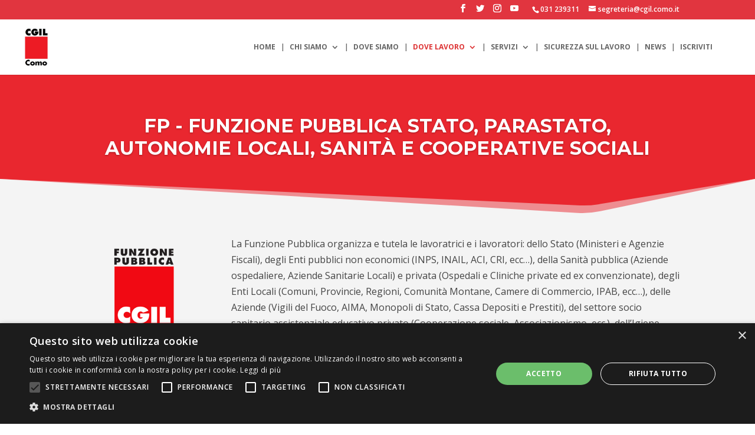

--- FILE ---
content_type: text/html; charset=utf-8
request_url: https://www.google.com/recaptcha/api2/anchor?ar=1&k=6LdF6VEnAAAAAFlBNrQ50UGyma85L6hZbtaGlWMD&co=aHR0cHM6Ly93d3cuY2dpbC5jb21vLml0OjQ0Mw..&hl=en&v=PoyoqOPhxBO7pBk68S4YbpHZ&size=invisible&anchor-ms=20000&execute-ms=30000&cb=76ulj6vxt7hi
body_size: 48837
content:
<!DOCTYPE HTML><html dir="ltr" lang="en"><head><meta http-equiv="Content-Type" content="text/html; charset=UTF-8">
<meta http-equiv="X-UA-Compatible" content="IE=edge">
<title>reCAPTCHA</title>
<style type="text/css">
/* cyrillic-ext */
@font-face {
  font-family: 'Roboto';
  font-style: normal;
  font-weight: 400;
  font-stretch: 100%;
  src: url(//fonts.gstatic.com/s/roboto/v48/KFO7CnqEu92Fr1ME7kSn66aGLdTylUAMa3GUBHMdazTgWw.woff2) format('woff2');
  unicode-range: U+0460-052F, U+1C80-1C8A, U+20B4, U+2DE0-2DFF, U+A640-A69F, U+FE2E-FE2F;
}
/* cyrillic */
@font-face {
  font-family: 'Roboto';
  font-style: normal;
  font-weight: 400;
  font-stretch: 100%;
  src: url(//fonts.gstatic.com/s/roboto/v48/KFO7CnqEu92Fr1ME7kSn66aGLdTylUAMa3iUBHMdazTgWw.woff2) format('woff2');
  unicode-range: U+0301, U+0400-045F, U+0490-0491, U+04B0-04B1, U+2116;
}
/* greek-ext */
@font-face {
  font-family: 'Roboto';
  font-style: normal;
  font-weight: 400;
  font-stretch: 100%;
  src: url(//fonts.gstatic.com/s/roboto/v48/KFO7CnqEu92Fr1ME7kSn66aGLdTylUAMa3CUBHMdazTgWw.woff2) format('woff2');
  unicode-range: U+1F00-1FFF;
}
/* greek */
@font-face {
  font-family: 'Roboto';
  font-style: normal;
  font-weight: 400;
  font-stretch: 100%;
  src: url(//fonts.gstatic.com/s/roboto/v48/KFO7CnqEu92Fr1ME7kSn66aGLdTylUAMa3-UBHMdazTgWw.woff2) format('woff2');
  unicode-range: U+0370-0377, U+037A-037F, U+0384-038A, U+038C, U+038E-03A1, U+03A3-03FF;
}
/* math */
@font-face {
  font-family: 'Roboto';
  font-style: normal;
  font-weight: 400;
  font-stretch: 100%;
  src: url(//fonts.gstatic.com/s/roboto/v48/KFO7CnqEu92Fr1ME7kSn66aGLdTylUAMawCUBHMdazTgWw.woff2) format('woff2');
  unicode-range: U+0302-0303, U+0305, U+0307-0308, U+0310, U+0312, U+0315, U+031A, U+0326-0327, U+032C, U+032F-0330, U+0332-0333, U+0338, U+033A, U+0346, U+034D, U+0391-03A1, U+03A3-03A9, U+03B1-03C9, U+03D1, U+03D5-03D6, U+03F0-03F1, U+03F4-03F5, U+2016-2017, U+2034-2038, U+203C, U+2040, U+2043, U+2047, U+2050, U+2057, U+205F, U+2070-2071, U+2074-208E, U+2090-209C, U+20D0-20DC, U+20E1, U+20E5-20EF, U+2100-2112, U+2114-2115, U+2117-2121, U+2123-214F, U+2190, U+2192, U+2194-21AE, U+21B0-21E5, U+21F1-21F2, U+21F4-2211, U+2213-2214, U+2216-22FF, U+2308-230B, U+2310, U+2319, U+231C-2321, U+2336-237A, U+237C, U+2395, U+239B-23B7, U+23D0, U+23DC-23E1, U+2474-2475, U+25AF, U+25B3, U+25B7, U+25BD, U+25C1, U+25CA, U+25CC, U+25FB, U+266D-266F, U+27C0-27FF, U+2900-2AFF, U+2B0E-2B11, U+2B30-2B4C, U+2BFE, U+3030, U+FF5B, U+FF5D, U+1D400-1D7FF, U+1EE00-1EEFF;
}
/* symbols */
@font-face {
  font-family: 'Roboto';
  font-style: normal;
  font-weight: 400;
  font-stretch: 100%;
  src: url(//fonts.gstatic.com/s/roboto/v48/KFO7CnqEu92Fr1ME7kSn66aGLdTylUAMaxKUBHMdazTgWw.woff2) format('woff2');
  unicode-range: U+0001-000C, U+000E-001F, U+007F-009F, U+20DD-20E0, U+20E2-20E4, U+2150-218F, U+2190, U+2192, U+2194-2199, U+21AF, U+21E6-21F0, U+21F3, U+2218-2219, U+2299, U+22C4-22C6, U+2300-243F, U+2440-244A, U+2460-24FF, U+25A0-27BF, U+2800-28FF, U+2921-2922, U+2981, U+29BF, U+29EB, U+2B00-2BFF, U+4DC0-4DFF, U+FFF9-FFFB, U+10140-1018E, U+10190-1019C, U+101A0, U+101D0-101FD, U+102E0-102FB, U+10E60-10E7E, U+1D2C0-1D2D3, U+1D2E0-1D37F, U+1F000-1F0FF, U+1F100-1F1AD, U+1F1E6-1F1FF, U+1F30D-1F30F, U+1F315, U+1F31C, U+1F31E, U+1F320-1F32C, U+1F336, U+1F378, U+1F37D, U+1F382, U+1F393-1F39F, U+1F3A7-1F3A8, U+1F3AC-1F3AF, U+1F3C2, U+1F3C4-1F3C6, U+1F3CA-1F3CE, U+1F3D4-1F3E0, U+1F3ED, U+1F3F1-1F3F3, U+1F3F5-1F3F7, U+1F408, U+1F415, U+1F41F, U+1F426, U+1F43F, U+1F441-1F442, U+1F444, U+1F446-1F449, U+1F44C-1F44E, U+1F453, U+1F46A, U+1F47D, U+1F4A3, U+1F4B0, U+1F4B3, U+1F4B9, U+1F4BB, U+1F4BF, U+1F4C8-1F4CB, U+1F4D6, U+1F4DA, U+1F4DF, U+1F4E3-1F4E6, U+1F4EA-1F4ED, U+1F4F7, U+1F4F9-1F4FB, U+1F4FD-1F4FE, U+1F503, U+1F507-1F50B, U+1F50D, U+1F512-1F513, U+1F53E-1F54A, U+1F54F-1F5FA, U+1F610, U+1F650-1F67F, U+1F687, U+1F68D, U+1F691, U+1F694, U+1F698, U+1F6AD, U+1F6B2, U+1F6B9-1F6BA, U+1F6BC, U+1F6C6-1F6CF, U+1F6D3-1F6D7, U+1F6E0-1F6EA, U+1F6F0-1F6F3, U+1F6F7-1F6FC, U+1F700-1F7FF, U+1F800-1F80B, U+1F810-1F847, U+1F850-1F859, U+1F860-1F887, U+1F890-1F8AD, U+1F8B0-1F8BB, U+1F8C0-1F8C1, U+1F900-1F90B, U+1F93B, U+1F946, U+1F984, U+1F996, U+1F9E9, U+1FA00-1FA6F, U+1FA70-1FA7C, U+1FA80-1FA89, U+1FA8F-1FAC6, U+1FACE-1FADC, U+1FADF-1FAE9, U+1FAF0-1FAF8, U+1FB00-1FBFF;
}
/* vietnamese */
@font-face {
  font-family: 'Roboto';
  font-style: normal;
  font-weight: 400;
  font-stretch: 100%;
  src: url(//fonts.gstatic.com/s/roboto/v48/KFO7CnqEu92Fr1ME7kSn66aGLdTylUAMa3OUBHMdazTgWw.woff2) format('woff2');
  unicode-range: U+0102-0103, U+0110-0111, U+0128-0129, U+0168-0169, U+01A0-01A1, U+01AF-01B0, U+0300-0301, U+0303-0304, U+0308-0309, U+0323, U+0329, U+1EA0-1EF9, U+20AB;
}
/* latin-ext */
@font-face {
  font-family: 'Roboto';
  font-style: normal;
  font-weight: 400;
  font-stretch: 100%;
  src: url(//fonts.gstatic.com/s/roboto/v48/KFO7CnqEu92Fr1ME7kSn66aGLdTylUAMa3KUBHMdazTgWw.woff2) format('woff2');
  unicode-range: U+0100-02BA, U+02BD-02C5, U+02C7-02CC, U+02CE-02D7, U+02DD-02FF, U+0304, U+0308, U+0329, U+1D00-1DBF, U+1E00-1E9F, U+1EF2-1EFF, U+2020, U+20A0-20AB, U+20AD-20C0, U+2113, U+2C60-2C7F, U+A720-A7FF;
}
/* latin */
@font-face {
  font-family: 'Roboto';
  font-style: normal;
  font-weight: 400;
  font-stretch: 100%;
  src: url(//fonts.gstatic.com/s/roboto/v48/KFO7CnqEu92Fr1ME7kSn66aGLdTylUAMa3yUBHMdazQ.woff2) format('woff2');
  unicode-range: U+0000-00FF, U+0131, U+0152-0153, U+02BB-02BC, U+02C6, U+02DA, U+02DC, U+0304, U+0308, U+0329, U+2000-206F, U+20AC, U+2122, U+2191, U+2193, U+2212, U+2215, U+FEFF, U+FFFD;
}
/* cyrillic-ext */
@font-face {
  font-family: 'Roboto';
  font-style: normal;
  font-weight: 500;
  font-stretch: 100%;
  src: url(//fonts.gstatic.com/s/roboto/v48/KFO7CnqEu92Fr1ME7kSn66aGLdTylUAMa3GUBHMdazTgWw.woff2) format('woff2');
  unicode-range: U+0460-052F, U+1C80-1C8A, U+20B4, U+2DE0-2DFF, U+A640-A69F, U+FE2E-FE2F;
}
/* cyrillic */
@font-face {
  font-family: 'Roboto';
  font-style: normal;
  font-weight: 500;
  font-stretch: 100%;
  src: url(//fonts.gstatic.com/s/roboto/v48/KFO7CnqEu92Fr1ME7kSn66aGLdTylUAMa3iUBHMdazTgWw.woff2) format('woff2');
  unicode-range: U+0301, U+0400-045F, U+0490-0491, U+04B0-04B1, U+2116;
}
/* greek-ext */
@font-face {
  font-family: 'Roboto';
  font-style: normal;
  font-weight: 500;
  font-stretch: 100%;
  src: url(//fonts.gstatic.com/s/roboto/v48/KFO7CnqEu92Fr1ME7kSn66aGLdTylUAMa3CUBHMdazTgWw.woff2) format('woff2');
  unicode-range: U+1F00-1FFF;
}
/* greek */
@font-face {
  font-family: 'Roboto';
  font-style: normal;
  font-weight: 500;
  font-stretch: 100%;
  src: url(//fonts.gstatic.com/s/roboto/v48/KFO7CnqEu92Fr1ME7kSn66aGLdTylUAMa3-UBHMdazTgWw.woff2) format('woff2');
  unicode-range: U+0370-0377, U+037A-037F, U+0384-038A, U+038C, U+038E-03A1, U+03A3-03FF;
}
/* math */
@font-face {
  font-family: 'Roboto';
  font-style: normal;
  font-weight: 500;
  font-stretch: 100%;
  src: url(//fonts.gstatic.com/s/roboto/v48/KFO7CnqEu92Fr1ME7kSn66aGLdTylUAMawCUBHMdazTgWw.woff2) format('woff2');
  unicode-range: U+0302-0303, U+0305, U+0307-0308, U+0310, U+0312, U+0315, U+031A, U+0326-0327, U+032C, U+032F-0330, U+0332-0333, U+0338, U+033A, U+0346, U+034D, U+0391-03A1, U+03A3-03A9, U+03B1-03C9, U+03D1, U+03D5-03D6, U+03F0-03F1, U+03F4-03F5, U+2016-2017, U+2034-2038, U+203C, U+2040, U+2043, U+2047, U+2050, U+2057, U+205F, U+2070-2071, U+2074-208E, U+2090-209C, U+20D0-20DC, U+20E1, U+20E5-20EF, U+2100-2112, U+2114-2115, U+2117-2121, U+2123-214F, U+2190, U+2192, U+2194-21AE, U+21B0-21E5, U+21F1-21F2, U+21F4-2211, U+2213-2214, U+2216-22FF, U+2308-230B, U+2310, U+2319, U+231C-2321, U+2336-237A, U+237C, U+2395, U+239B-23B7, U+23D0, U+23DC-23E1, U+2474-2475, U+25AF, U+25B3, U+25B7, U+25BD, U+25C1, U+25CA, U+25CC, U+25FB, U+266D-266F, U+27C0-27FF, U+2900-2AFF, U+2B0E-2B11, U+2B30-2B4C, U+2BFE, U+3030, U+FF5B, U+FF5D, U+1D400-1D7FF, U+1EE00-1EEFF;
}
/* symbols */
@font-face {
  font-family: 'Roboto';
  font-style: normal;
  font-weight: 500;
  font-stretch: 100%;
  src: url(//fonts.gstatic.com/s/roboto/v48/KFO7CnqEu92Fr1ME7kSn66aGLdTylUAMaxKUBHMdazTgWw.woff2) format('woff2');
  unicode-range: U+0001-000C, U+000E-001F, U+007F-009F, U+20DD-20E0, U+20E2-20E4, U+2150-218F, U+2190, U+2192, U+2194-2199, U+21AF, U+21E6-21F0, U+21F3, U+2218-2219, U+2299, U+22C4-22C6, U+2300-243F, U+2440-244A, U+2460-24FF, U+25A0-27BF, U+2800-28FF, U+2921-2922, U+2981, U+29BF, U+29EB, U+2B00-2BFF, U+4DC0-4DFF, U+FFF9-FFFB, U+10140-1018E, U+10190-1019C, U+101A0, U+101D0-101FD, U+102E0-102FB, U+10E60-10E7E, U+1D2C0-1D2D3, U+1D2E0-1D37F, U+1F000-1F0FF, U+1F100-1F1AD, U+1F1E6-1F1FF, U+1F30D-1F30F, U+1F315, U+1F31C, U+1F31E, U+1F320-1F32C, U+1F336, U+1F378, U+1F37D, U+1F382, U+1F393-1F39F, U+1F3A7-1F3A8, U+1F3AC-1F3AF, U+1F3C2, U+1F3C4-1F3C6, U+1F3CA-1F3CE, U+1F3D4-1F3E0, U+1F3ED, U+1F3F1-1F3F3, U+1F3F5-1F3F7, U+1F408, U+1F415, U+1F41F, U+1F426, U+1F43F, U+1F441-1F442, U+1F444, U+1F446-1F449, U+1F44C-1F44E, U+1F453, U+1F46A, U+1F47D, U+1F4A3, U+1F4B0, U+1F4B3, U+1F4B9, U+1F4BB, U+1F4BF, U+1F4C8-1F4CB, U+1F4D6, U+1F4DA, U+1F4DF, U+1F4E3-1F4E6, U+1F4EA-1F4ED, U+1F4F7, U+1F4F9-1F4FB, U+1F4FD-1F4FE, U+1F503, U+1F507-1F50B, U+1F50D, U+1F512-1F513, U+1F53E-1F54A, U+1F54F-1F5FA, U+1F610, U+1F650-1F67F, U+1F687, U+1F68D, U+1F691, U+1F694, U+1F698, U+1F6AD, U+1F6B2, U+1F6B9-1F6BA, U+1F6BC, U+1F6C6-1F6CF, U+1F6D3-1F6D7, U+1F6E0-1F6EA, U+1F6F0-1F6F3, U+1F6F7-1F6FC, U+1F700-1F7FF, U+1F800-1F80B, U+1F810-1F847, U+1F850-1F859, U+1F860-1F887, U+1F890-1F8AD, U+1F8B0-1F8BB, U+1F8C0-1F8C1, U+1F900-1F90B, U+1F93B, U+1F946, U+1F984, U+1F996, U+1F9E9, U+1FA00-1FA6F, U+1FA70-1FA7C, U+1FA80-1FA89, U+1FA8F-1FAC6, U+1FACE-1FADC, U+1FADF-1FAE9, U+1FAF0-1FAF8, U+1FB00-1FBFF;
}
/* vietnamese */
@font-face {
  font-family: 'Roboto';
  font-style: normal;
  font-weight: 500;
  font-stretch: 100%;
  src: url(//fonts.gstatic.com/s/roboto/v48/KFO7CnqEu92Fr1ME7kSn66aGLdTylUAMa3OUBHMdazTgWw.woff2) format('woff2');
  unicode-range: U+0102-0103, U+0110-0111, U+0128-0129, U+0168-0169, U+01A0-01A1, U+01AF-01B0, U+0300-0301, U+0303-0304, U+0308-0309, U+0323, U+0329, U+1EA0-1EF9, U+20AB;
}
/* latin-ext */
@font-face {
  font-family: 'Roboto';
  font-style: normal;
  font-weight: 500;
  font-stretch: 100%;
  src: url(//fonts.gstatic.com/s/roboto/v48/KFO7CnqEu92Fr1ME7kSn66aGLdTylUAMa3KUBHMdazTgWw.woff2) format('woff2');
  unicode-range: U+0100-02BA, U+02BD-02C5, U+02C7-02CC, U+02CE-02D7, U+02DD-02FF, U+0304, U+0308, U+0329, U+1D00-1DBF, U+1E00-1E9F, U+1EF2-1EFF, U+2020, U+20A0-20AB, U+20AD-20C0, U+2113, U+2C60-2C7F, U+A720-A7FF;
}
/* latin */
@font-face {
  font-family: 'Roboto';
  font-style: normal;
  font-weight: 500;
  font-stretch: 100%;
  src: url(//fonts.gstatic.com/s/roboto/v48/KFO7CnqEu92Fr1ME7kSn66aGLdTylUAMa3yUBHMdazQ.woff2) format('woff2');
  unicode-range: U+0000-00FF, U+0131, U+0152-0153, U+02BB-02BC, U+02C6, U+02DA, U+02DC, U+0304, U+0308, U+0329, U+2000-206F, U+20AC, U+2122, U+2191, U+2193, U+2212, U+2215, U+FEFF, U+FFFD;
}
/* cyrillic-ext */
@font-face {
  font-family: 'Roboto';
  font-style: normal;
  font-weight: 900;
  font-stretch: 100%;
  src: url(//fonts.gstatic.com/s/roboto/v48/KFO7CnqEu92Fr1ME7kSn66aGLdTylUAMa3GUBHMdazTgWw.woff2) format('woff2');
  unicode-range: U+0460-052F, U+1C80-1C8A, U+20B4, U+2DE0-2DFF, U+A640-A69F, U+FE2E-FE2F;
}
/* cyrillic */
@font-face {
  font-family: 'Roboto';
  font-style: normal;
  font-weight: 900;
  font-stretch: 100%;
  src: url(//fonts.gstatic.com/s/roboto/v48/KFO7CnqEu92Fr1ME7kSn66aGLdTylUAMa3iUBHMdazTgWw.woff2) format('woff2');
  unicode-range: U+0301, U+0400-045F, U+0490-0491, U+04B0-04B1, U+2116;
}
/* greek-ext */
@font-face {
  font-family: 'Roboto';
  font-style: normal;
  font-weight: 900;
  font-stretch: 100%;
  src: url(//fonts.gstatic.com/s/roboto/v48/KFO7CnqEu92Fr1ME7kSn66aGLdTylUAMa3CUBHMdazTgWw.woff2) format('woff2');
  unicode-range: U+1F00-1FFF;
}
/* greek */
@font-face {
  font-family: 'Roboto';
  font-style: normal;
  font-weight: 900;
  font-stretch: 100%;
  src: url(//fonts.gstatic.com/s/roboto/v48/KFO7CnqEu92Fr1ME7kSn66aGLdTylUAMa3-UBHMdazTgWw.woff2) format('woff2');
  unicode-range: U+0370-0377, U+037A-037F, U+0384-038A, U+038C, U+038E-03A1, U+03A3-03FF;
}
/* math */
@font-face {
  font-family: 'Roboto';
  font-style: normal;
  font-weight: 900;
  font-stretch: 100%;
  src: url(//fonts.gstatic.com/s/roboto/v48/KFO7CnqEu92Fr1ME7kSn66aGLdTylUAMawCUBHMdazTgWw.woff2) format('woff2');
  unicode-range: U+0302-0303, U+0305, U+0307-0308, U+0310, U+0312, U+0315, U+031A, U+0326-0327, U+032C, U+032F-0330, U+0332-0333, U+0338, U+033A, U+0346, U+034D, U+0391-03A1, U+03A3-03A9, U+03B1-03C9, U+03D1, U+03D5-03D6, U+03F0-03F1, U+03F4-03F5, U+2016-2017, U+2034-2038, U+203C, U+2040, U+2043, U+2047, U+2050, U+2057, U+205F, U+2070-2071, U+2074-208E, U+2090-209C, U+20D0-20DC, U+20E1, U+20E5-20EF, U+2100-2112, U+2114-2115, U+2117-2121, U+2123-214F, U+2190, U+2192, U+2194-21AE, U+21B0-21E5, U+21F1-21F2, U+21F4-2211, U+2213-2214, U+2216-22FF, U+2308-230B, U+2310, U+2319, U+231C-2321, U+2336-237A, U+237C, U+2395, U+239B-23B7, U+23D0, U+23DC-23E1, U+2474-2475, U+25AF, U+25B3, U+25B7, U+25BD, U+25C1, U+25CA, U+25CC, U+25FB, U+266D-266F, U+27C0-27FF, U+2900-2AFF, U+2B0E-2B11, U+2B30-2B4C, U+2BFE, U+3030, U+FF5B, U+FF5D, U+1D400-1D7FF, U+1EE00-1EEFF;
}
/* symbols */
@font-face {
  font-family: 'Roboto';
  font-style: normal;
  font-weight: 900;
  font-stretch: 100%;
  src: url(//fonts.gstatic.com/s/roboto/v48/KFO7CnqEu92Fr1ME7kSn66aGLdTylUAMaxKUBHMdazTgWw.woff2) format('woff2');
  unicode-range: U+0001-000C, U+000E-001F, U+007F-009F, U+20DD-20E0, U+20E2-20E4, U+2150-218F, U+2190, U+2192, U+2194-2199, U+21AF, U+21E6-21F0, U+21F3, U+2218-2219, U+2299, U+22C4-22C6, U+2300-243F, U+2440-244A, U+2460-24FF, U+25A0-27BF, U+2800-28FF, U+2921-2922, U+2981, U+29BF, U+29EB, U+2B00-2BFF, U+4DC0-4DFF, U+FFF9-FFFB, U+10140-1018E, U+10190-1019C, U+101A0, U+101D0-101FD, U+102E0-102FB, U+10E60-10E7E, U+1D2C0-1D2D3, U+1D2E0-1D37F, U+1F000-1F0FF, U+1F100-1F1AD, U+1F1E6-1F1FF, U+1F30D-1F30F, U+1F315, U+1F31C, U+1F31E, U+1F320-1F32C, U+1F336, U+1F378, U+1F37D, U+1F382, U+1F393-1F39F, U+1F3A7-1F3A8, U+1F3AC-1F3AF, U+1F3C2, U+1F3C4-1F3C6, U+1F3CA-1F3CE, U+1F3D4-1F3E0, U+1F3ED, U+1F3F1-1F3F3, U+1F3F5-1F3F7, U+1F408, U+1F415, U+1F41F, U+1F426, U+1F43F, U+1F441-1F442, U+1F444, U+1F446-1F449, U+1F44C-1F44E, U+1F453, U+1F46A, U+1F47D, U+1F4A3, U+1F4B0, U+1F4B3, U+1F4B9, U+1F4BB, U+1F4BF, U+1F4C8-1F4CB, U+1F4D6, U+1F4DA, U+1F4DF, U+1F4E3-1F4E6, U+1F4EA-1F4ED, U+1F4F7, U+1F4F9-1F4FB, U+1F4FD-1F4FE, U+1F503, U+1F507-1F50B, U+1F50D, U+1F512-1F513, U+1F53E-1F54A, U+1F54F-1F5FA, U+1F610, U+1F650-1F67F, U+1F687, U+1F68D, U+1F691, U+1F694, U+1F698, U+1F6AD, U+1F6B2, U+1F6B9-1F6BA, U+1F6BC, U+1F6C6-1F6CF, U+1F6D3-1F6D7, U+1F6E0-1F6EA, U+1F6F0-1F6F3, U+1F6F7-1F6FC, U+1F700-1F7FF, U+1F800-1F80B, U+1F810-1F847, U+1F850-1F859, U+1F860-1F887, U+1F890-1F8AD, U+1F8B0-1F8BB, U+1F8C0-1F8C1, U+1F900-1F90B, U+1F93B, U+1F946, U+1F984, U+1F996, U+1F9E9, U+1FA00-1FA6F, U+1FA70-1FA7C, U+1FA80-1FA89, U+1FA8F-1FAC6, U+1FACE-1FADC, U+1FADF-1FAE9, U+1FAF0-1FAF8, U+1FB00-1FBFF;
}
/* vietnamese */
@font-face {
  font-family: 'Roboto';
  font-style: normal;
  font-weight: 900;
  font-stretch: 100%;
  src: url(//fonts.gstatic.com/s/roboto/v48/KFO7CnqEu92Fr1ME7kSn66aGLdTylUAMa3OUBHMdazTgWw.woff2) format('woff2');
  unicode-range: U+0102-0103, U+0110-0111, U+0128-0129, U+0168-0169, U+01A0-01A1, U+01AF-01B0, U+0300-0301, U+0303-0304, U+0308-0309, U+0323, U+0329, U+1EA0-1EF9, U+20AB;
}
/* latin-ext */
@font-face {
  font-family: 'Roboto';
  font-style: normal;
  font-weight: 900;
  font-stretch: 100%;
  src: url(//fonts.gstatic.com/s/roboto/v48/KFO7CnqEu92Fr1ME7kSn66aGLdTylUAMa3KUBHMdazTgWw.woff2) format('woff2');
  unicode-range: U+0100-02BA, U+02BD-02C5, U+02C7-02CC, U+02CE-02D7, U+02DD-02FF, U+0304, U+0308, U+0329, U+1D00-1DBF, U+1E00-1E9F, U+1EF2-1EFF, U+2020, U+20A0-20AB, U+20AD-20C0, U+2113, U+2C60-2C7F, U+A720-A7FF;
}
/* latin */
@font-face {
  font-family: 'Roboto';
  font-style: normal;
  font-weight: 900;
  font-stretch: 100%;
  src: url(//fonts.gstatic.com/s/roboto/v48/KFO7CnqEu92Fr1ME7kSn66aGLdTylUAMa3yUBHMdazQ.woff2) format('woff2');
  unicode-range: U+0000-00FF, U+0131, U+0152-0153, U+02BB-02BC, U+02C6, U+02DA, U+02DC, U+0304, U+0308, U+0329, U+2000-206F, U+20AC, U+2122, U+2191, U+2193, U+2212, U+2215, U+FEFF, U+FFFD;
}

</style>
<link rel="stylesheet" type="text/css" href="https://www.gstatic.com/recaptcha/releases/PoyoqOPhxBO7pBk68S4YbpHZ/styles__ltr.css">
<script nonce="xmPc4foNZCeYvxJjoXlmmw" type="text/javascript">window['__recaptcha_api'] = 'https://www.google.com/recaptcha/api2/';</script>
<script type="text/javascript" src="https://www.gstatic.com/recaptcha/releases/PoyoqOPhxBO7pBk68S4YbpHZ/recaptcha__en.js" nonce="xmPc4foNZCeYvxJjoXlmmw">
      
    </script></head>
<body><div id="rc-anchor-alert" class="rc-anchor-alert"></div>
<input type="hidden" id="recaptcha-token" value="[base64]">
<script type="text/javascript" nonce="xmPc4foNZCeYvxJjoXlmmw">
      recaptcha.anchor.Main.init("[\x22ainput\x22,[\x22bgdata\x22,\x22\x22,\[base64]/[base64]/[base64]/KE4oMTI0LHYsdi5HKSxMWihsLHYpKTpOKDEyNCx2LGwpLFYpLHYpLFQpKSxGKDE3MSx2KX0scjc9ZnVuY3Rpb24obCl7cmV0dXJuIGx9LEM9ZnVuY3Rpb24obCxWLHYpe04odixsLFYpLFZbYWtdPTI3OTZ9LG49ZnVuY3Rpb24obCxWKXtWLlg9KChWLlg/[base64]/[base64]/[base64]/[base64]/[base64]/[base64]/[base64]/[base64]/[base64]/[base64]/[base64]\\u003d\x22,\[base64]\\u003d\\u003d\x22,\x22w7nCkVTClEbDlsOSw7cMVcK3VMKFAm3CkSwBw5HCm8OBwq5jw6vDtMKAwoDDvmgqNcOAwoHCr8Kow51pS8O4U1TCiMO+IwTDhcKWf8KCY0dwYn1Aw54Bc3pURMOZfsK/w4DChMKVw5YDZcKLQcKGKSJfJ8K2w4zDuX7DgUHCvn3ClGpgIMKaZsOew7lZw40pwohBICnCusKgaQfDi8KAasKuw4llw7htD8Kew4HCvsOuwqbDigHDhMKcw5LCscKRSH/CuFAdasODwpjDisKvwpBIGRg3GTbCqSlEwo3Ck0wGw5PCqsOhw4/[base64]/[base64]/DuDfDmwnCrsOlwpB1w6Acw4PCrmjCqcKzUsKDw5Epdm1Aw5ovwqBealRLbcKhw65CwqzDgwUnwpDCrWDChVzCqFV7woXCg8Kqw6nCpjMswpRsw5FVCsONwq/CjcOCwpTCssKibE0Kwr3CosK4QB3DksOvw603w77DqMK5w7VWfnnDhsKRMwfCnMKQwr5LXQhfw4diIMO3w7vCrcOMD2oIwooBRMO5wqN9CiZew7ZcaVPDosKaXxHDllI6bcObwr/CqMOjw43DmcODw718w6jDpcKowpx/w6vDocOjwozCq8OxVicTw5jCgMOAw4vDmSw3Ohlgw6/DqcOKFFTDqmHDsMO9cWfCrcOgWMKGwqvDgsOrw5/CksKvwoNjw4MTwpNAw4zDmHnCiWDDk2TDrcKZw7jDszB1wpZ5d8KzFMKSBcO6wqLCmcK5ecK0wr9rO0N6OcKzDMOMw6wLwpxRY8K1wrEFbCVTw7prVsKOwp0uw5XDo3t/bDjDkcOxwqHCtsOWGz7Cu8OSwos7woQ1w7pQGcOoc2d4NMOeZcKUBcOEIyTCjzIUw6XDpHcww6ZswrApw5DCnVQNG8OBwrbDtks0w7vCimrCgsK8EFjDscOPMWpbe3UhDMKVwonDqnDCjcOXwonDo2DDscOafBvDryZ0wo9Kw5xJw5/CtcK8wog2KsK9XUjCkhTCnDrCszLDom0Tw6/DmcK0Ci5Bw49ZScO9wqIBUcOSHEVXQMOUHcKFeMOMwrXCqlnCgGodMsOyFTjCncKPwpTDr2Y7wptLKMOUBcObw5fDixZZw47Dok4Dw7bChsK0woXDrcOSwpjCr3TDrgx3w5/CiT/Cv8KsIB5Bw67DvcKjFk7CgcKxw7MgJW/[base64]/DtTHCjA1awrjDrMKYw7Q+HHILw7bCuHTDvsK0Dmwew7BsSsK/w6Fvwociw4DDhHfCk3xyw6BgwqIbw63CmMKWwqzDisKAw6IWNsKJw43CkA7DnMODdWLCpjbCm8OIHQzCvcO2YXXCrMOLwooRKB8fwrPDijYoX8OLdMOAw4PCnRnCj8KyVcOjw4zCgishWgLCnSLCu8Kdwqtzw7vCqMOUwq/DghzDtsKGw5nCuzoQwqXCnCnDtMKKDyslHlzDu8OPfwDDsMKgw6Qlw4nCv1QCw6Vyw67CmS7CvcO/[base64]/CpcOlw7vDiXwHTjHCgF9qwp81GcO6w4PCgxPDmMO6w78lwpE2w5lFw7kswp/DvsO1w5PCsMOiBsKEw7Fjw6LClAQGSMOTDsKrw7zDgsKewqvDt8KjXcKzw5XCiihKwpBBwpt/[base64]/DlFAVw5PCkcOGTkQPw6TCssO/w6DDjMOIXBB0w4kJw4LCjR8iUjfDjgTDvsOkwpnCr1x3DsKZIcOmw5/DkV3CmHfCi8KMHHorw7NSFU7Do8OlVcOtw63DgxTCp8Kqw45/XlNKw7HCgMK8wpUxw53Cu0/DgzPCnWUUw63Do8Kuw67DiMKAw4zCiSwqw4EPfsKECFvCvCTDhnMawqgGDVc8U8KewrlHPFU2JVzCigPCnMKKEsKwTD3CiBAzw71Ew4vDmWlmw5IcRR3CmsKEwo9Vw6TCvcOKMkcBwqbDrcKew5QaM8Kiw7J/w57Dv8OUwo8mw4Vcw6XChcOOal/DjQLCl8O+Sm9rwrd0BmrDmsK0DMK7w6dFw4llw4/Cj8KHw4lowqHCosOOw4vCkElkbwrChsKIwpvDgEpGw7IqwrzDk3dqwq7Co3bDhMKlwqpTw5/Dt8OwwpEnUsOnOcObwqDDp8KfwqtGEVgaw5REw4fCsiPCrBANQxwoPnzDtsKnRMKmwrlTJMOldsKiaRxJccO6CRcnw4x5wp80P8K2dMOIwqfCvWLCogwAEcOmwrDDiy0ZecKkBMKsWH5+w5/DgMObUGPDksKbwooUAy3DmcKQw7tWX8KATxHDnXhYwo82wrPDqcOEUMOtwpXDucKuwr/[base64]/[base64]/CnsKcw7lzBcOsVsO8w4XCmRRDBMKJw5DCqsKDwoIbwqnDmiNKZcKhZXwyFcODw6BPHcOueMKMBVzCmXBaPsOqSyPDhsOSJyjCqsK4w5XDnMKQUMO8wo7DjFjCtMOSw7vDqhPClFfDlMO4ScKcwoMZahBYwqgQFzM2w7/Cs8Kww7rDv8Kowp/[base64]/CssKLTEDDkMKFw5rDiHM5wqkRH8K3wrp2Qn7DmMKyMhtYwo7CvVp5w7DDkkjCmT/DpDfCnAVywoXDi8KDwr3CtMOxw6EMGMOvQMOxRcKRUW3CkcK8NQo4woTDh0ZzwqYlDQwuHFYmw5LCjMOCwrjDssKTwoRRw5szRRoow4JIUAzCicOmw63DjcKcw5fCrB3DrG8Tw4PCm8O6BsOGeyTDpFLDoW3CmMKgRFoBTEjDnlXDscKLwoFqRi4sw7nDhWYFb1/CqXDDlRM5YTnCmcO4XsOoURYTwollS8KZw7g6WFk+QcOKworCpsKWEgFew6LCpsO3PlMQTMOkFMKWXCTCiEo3wp/[base64]/w48ULSYVw5zDr0rCkVbDp8Ocw4g/aifCt2hCw43CrXrDlMOwccKfWsKRY3rCrcKXVDPDpVIvb8KRUsO4w6MTw65tHSVxwrBfw5E4EMOzTsKqw5QlEMOLwpjClsO8fFQCw4JdwrDDqCVBwonDucKiEWzCnMKiw7pjNcONNsOkwq/Dm8OhKMOwZxpKwooOKMOifsKUw6jChg9/woswAih3w7jDpcK/[base64]/[base64]/[base64]/wqxPwqJyIlXDsnHDmDrDpkshw4fDkcKOHsOBw5fCg8OMwrTDlsK+w5/DoMOyw6bCqcOOPm5NK359wrjDjDlkdcKzB8OjLcKVwoARwqHDhjF9wq4EwqZQwpMyZGYwwosPUGsSJ8KXPMOcFnMowqXDhMKtw6jDjjJKacKKfhnCoMOWOcOFQV/CgsO4woVWFMKSTMOqw55zbcOcV8KOw68sw79rwq3Cl8OEwo7CjivDlcKKw442CsKqO8OHScKUUUDChMOYEylSS1Qcw6k2w63DkMKiwooBwp7CsBguw5HCjsOQwpXDkMOTwr7CncKNJMKDD8KWUmE8ccKFNMKZBcKlw7o2wp5mdzxvV8Knw4o/UcOLw6HDs8Oww6sHeB/CqcOQSsODwp3DqSPDsCUXw5UUwoRqwqgRNMODT8Kew4wmTE/Dq27CqVbCqMOqSCE6FBQnw63CtUhrLsKEwrtswrkGworDi0DDscOXPsKFR8KNKsOkwpJnwqwxbEM6NERnwrE0w78Bw5ESRjDDp8KgU8O3w7ZFwpjCjMK4w6PCrWlzwqLCgsKkC8KqwpXCu8KyCmzCk13DtsKkw6DDjcKVfMO3KSfCtsKrwp/DnwfDhcOqMgjCnsOPckEaw7Qyw7PDgV/Dt2zDtcKhw5QBHgXDmXnDiMKOXsO0fsOtbcO9bC3Dh2Qxwo9sYMOeODRiVCZswqbCu8KSMEXDgMOqw6XDvcOGeXs4VxbDn8OtSsO9QSZAKlFAw53CrEJ6wq7DisORA0wUw43CtMKzwo5Gw70ow4/CjgBRw4ADRjppw63DpsKnw5HCr3rChB55a8O/BMOPwo/CrMOPw5E2OV1TeEUxdsOZVcKiN8ONTnTDk8KLa8KaG8Kfw5zDtx7CghwTV0Ayw77DisOSRALCsMO/c0zCvsOgVQvDtVXCg1/DsV3CpcK8w5x9w7/[base64]/CsGvDpl/DhBvDi8Omwq1qw6HCpcOBwrp5wolIwqIowpsFw6PDhcKPWTzDmxvCkA7CgMO8esOOZcK1B8ODZcO2K8KfOChHQAPCtMKBFsKawoNVNUwiOcKywr9gOcODA8O2KMKLwpTDjMKvwrEtWMOECyzCojzDoRLCp2PCoFJ6wo8MXFsAVsK9wqfDiWXDgnNUwpTCmU/DosKxfcKzw7EqwqPDp8KXw6kgwobCqsOhw6Fww441woPDqMKOwpzDgB7DuknCtsOaaGfClMKDVMKzw7LCsG7CksKdw5BdWcKaw4MvUcOve8KtwqkWDcKEwrDDsMO8QmvCrVvDgwUXwpEtCAhoc0fDrDnCjMKrA3oRwpIKwq1/wqjDvsKEw4tZAMKew7RVwpI1wpzCkzfDnVfCnMK3wqLDsX/DhMOqwqrCuAvCssOxVMO8HwDCmnDCoXbDqMKIAEBEwonDlcKkw7JOdC1Cw4nDl1fDg8KbVQvCpcOWw4LCk8K2wpPCvMKJwpsYw7TComjClXzCiAPDu8KGPUnDh8KFHMKtRcOUHURjw6TCuGvDpSYIw6zCgsOEwpt5d8KIMS5JLsKZw7cWwrPCvMO5HcKhfzlnwo/DsWPDl1gMdyDDrMONw41pw4Jow6zChCjCscOPWcOgwpguDcO/[base64]/w6/[base64]/CtcOGwpTDlQk/eFVuRsOywoLDvj5hw7weVcOzwqRyScK8w7fDvzlpwocYw7BMwqMhwrfCjGHCkcKcLjPCq0/DmcO0On3CoMKcSh7CqsOsXlwmw5/CrlzDncOqUcOYZyrCosKuw4/[base64]/DisKMw6VHwptdw6vCjG/CiwV3NMKRwozDjMKIcw1/ccOtw65xwqDCp0zCn8KPE08ww5FhwrxETsOdVAoZcsOBDcOYw7PCvTNPwqhWwo3DpWcFwqAAw6fCpcKRYcKLw6/[base64]/R8O6D8OZajnCpMO2wpNMwpAnwqs3ZCvChjHCqAR2H8OvSkbCgsOXdMKRbl3DhcOFR8OaBVHDoMOyWSfDjB/[base64]/[base64]/CusOVwrzDp8KQccKFwr1qw6UNwpnCgsOoZFt2e3Raw5ZrwoYEwozCpMKMw4nCkgvDoW7DjcKmJBzCs8Ksf8OMP8KwT8KlaA/[base64]/[base64]/Crxc+W8KlHcOIZ0Ecw4jDo8KCK8O8w6FAUmLDu2ZhT3/DusOzw47CuibCgyvDlm3CgsKuOj12YMKMaAdBwrcXwqHCmcOYP8OZFsKvIAd6wqrCoDMqJMKLw7zCssKxKMKbw7bDtcOLW1U/J8O+PsOWwqfDuVbDjcK1V0HCgcOnDwnDo8OechwYwrZgwokLwrbCk2nDt8OSwpUQWsOKG8O1CcKKT8K3Y8KHYMKRBcOvwq1awrBlwpxawpNKQMKbVG/[base64]/w7TDrcK9w7HCpHxBwqsNCsKEw6lCwpBVwoPDrQfDr8OSWiPCs8OTX2nDhcOsXVx7E8O0VcOwwofDpsODwqjChkgycmDDs8Kkw6B9wrPDsBnDpcKWw5DCpMOqwqVpw5DDmMK4fzzDiSpWIAXDhAkGw6cACA7Dtg/[base64]/PcKXw5/Dpm/CqkHDqzROHcKWw57Cu8ODwrvDuMO6ZMKewpvCpktmDTjCtHrCmBloXsK/woPDiHfDmjwsS8Obw6Fkw6BufizDs3dsQ8ODwpjCmcOuwpxCfcOBWsK/wqljw5opwqfCncOdwrFYShHCjMKqwphTwpZYNsOJQsKTw6nDsQEJZcOvB8KMw47Cm8O6aHEzw5XDi0bCujPCn1I8RmgjCDjDgsO3GwJXworCrFrCtU3CnsKDwqnDrsKASDfClSvCmgxuQn3DvV3CnkXCn8OEEFXDkcKyw6HDnVxvw4wbw4LCjg3ClsOIBMK1w4/DgsOMw77Cr09QwrnCuiFGwofCisOGwrDDh2FOwpXDsFTCicKdBcKcwrPChhcVwopzV07CucK6w70xwpNiBDdCw6HCj15jwrAnwrjCtgx0YVJlwqYvwp/CnlUuw5tvwrHDrnrDk8O+LsOWw4rCj8K8JcOJwrIJGMKdw6EJwow6w6nDjcKbBWghworCm8ODwqEWw63CoRLDq8KUFjrDpxpswqXCkcKSw7Zhw7h8ZcK3TTlbG25kCcKLR8KJwp5FegPCvcOIXFbCusOzwq7Dm8K/[base64]/CtsKXw5jCvcOBPlpHQcKGHF8KwoZpdcK/eMO3csKMw69mw4vCjsKdwohGwr5lGcKQw7LCpCbDpjhhw5PCvcOKA8OtwrlCB3/CtD/CisOMQcO0fcOkbCPCvhdkGcKVwr7CvMOUwrASw7TCmsKIDMOuEEs+CsKcHQVrZELCjsODw4kqwr3DvgXDtsKYcsKlw54fZMOrw4nCkcKFGCjDkx3CqsKyccKTw6PChy/CmQEKKMO1L8OMwrnDqBvDtsKfw4PCjsKxwp0YBTnCnsOlF285WcK+wrAdw747wq7CoQh3wrklwpvDuzIsdlUeGVjCosOHY8O/WAAQw7NGNsOUwq4KVMKqwp4Zw4PDj18sXcKCMlBeP8OeQFvClH7CtcOKRCrCmzEKwr8NUB85w6vDjAzClXBuM2gow5HDkDlkwoNlwqdXw51KGsKQw4jDgXvDtMOQw7HDicOHw5tJBsO3wrM3w5gEwoQDW8O0A8Ozw67Ds8Kow6rCgUzDusO/[base64]/CucKYw6jCpsK2IMKSVcKRQ8OPZ8KWwpVywrfCvBPCnTdaWmzCjsKoY0rDpzEdW2LDjWkKwosLL8KMUU/[base64]/DiF7DqwE4LxXDu8Kiw5XDrsKdwo5/w5XDlz/ChcOKw73CtUbCoAfDtcOzFCswRcOsw4cCwoDDv1wVw4pqwppIC8Oow5IFUQzCjcKywq1Hwq1NR8OnQMOwwqxHwqFBw65Uw7TDjQDDncOIEnbCujkLw5/[base64]/wpjDvkkJw4bCssOUwrbCpcO3VcKHN0t1N8O7w6J6KQXCv33Cv0zDvcOtLwdlwo52VUI6e8Kfw5bCu8OUYxPDjDQpbhosAmLDhXIAHQLDlmvCqyR5RhzChsKDwpvCqcKNwoXCuzFKw73CpcKYwoAGMsO1VcKkwpQdw6JWw6DDhMOowqx+L0VmfMK1TBg/[base64]/DmSXCm8ODcsOiwq3Dr8KdA8O1CHpuEMOnw4vCjQvDrsOoG8KUw589w5Q3wqDDiMKyw7vDmnzDgcK3FsKMw6jCo8ORYMOCw4QKw79Lw5xgMcO3wohAwoxlTlrCkx3Cp8O8ZcKJw6jDn0/CpQ5+cnXCvMOnw7jDu8Oww6zCnsOTwoPDrzrCh2gCwo9Mw5PDrMKywqHDiMOpwqDCjyvDnMOPKBRJSSlCw4bDsizDqsKqYsKlN8Obw5zDjcOaEMKUwprCgAnDnsKGd8KwMxPCoEAewqRowrZ/ScOywoXCuhcuwqpcFjxCwqXClkrDv8KOW8Onw4DDvDQKTyLDmBh2bE3Du2h8w6R+csOAwqNhTcKewpIdwrI+FcKJGsKlw6DDsMKgwq8DZF/[base64]/[base64]/wqgWD8K7GsKjw4vCtyDCuXDDr3LDqcKWVsOee8KjBsO1FcOgw4sIw5/DuMKkwrXCu8Oaw4LCrcOLCCx2w5VxUMKtMCfDgsOvU0/DhkoFesKBEsKkVMKvw7l7w6ErwpkCw7JwR0QiWWjCh2USw4DDo8KoRXPDtzzDi8KHwotaw5/ChU7DrcOfTsKABhpUM8OHasO2K2DDjTnDsQlCOMKLw7DDmsOTwpzDiTzDp8OYw6bDp0TCrydDw6d1w6M2wqEuw5LDpsKnwozDu8O6wpByHxZzG1jCmsKxwqwxUsOWa0sFwqcgwqbDjMOwwqwQw6tywo/CpMOHw5rCucKMw4MPNHHDhRXCrjNvwotZw5w/wpXCmmwlwps5ZcKaVcOAwpLCuSBTfsKEL8OJwqlgw5hTw6Uew7/[base64]/CocKoQAXCtcK6fHLDosOROU/CpWLDpyQIdsKQw74Cw43DlAjCj8KGwqDDnMKkVsOCwrlOwqvDqMKbwr4CwqXCs8Khb8Kbw4AUZMOKRixCw6XClsKDwqkCOFvDnh3CsDQVJwMGw5PDhsOAw57Dq8OvcMKtwovCiX58a8O/[base64]/[base64]/DuMOoaXHCkDrDiMOXwrJjClfChMO8ICPDmsOBRcKuYz8UTsKLwqTDi8Kba3jDl8Oewq4KSR/DrMOpCQ7CssKiCQXDv8KGwpcywpnCl0TDuS53w40SL8Otwpphw7pBLMOfZ1gJQVogTMO2EmBbUMOLw5pJfDnDn1zCsSlcDRgTwrbDqcK6HMOCw5paHcO8wrMGcEvCtxPCsDdIwr5mw6/ClBDChcKrw7rDpQ/CuUHCojUYfsOVWcKQwrIJZ1zDv8KoDsKiwpzCtxEqw5bCkMK3cRt1wpkjTMKew5FIwo/CpCTDoVfDknPDgRwlw7RpGjrCg0LDgsKyw6FqeTHDg8KiTQcywrHCn8Kqw7LDsy5jRsKowo51w5YzPcOKKsO2A8KdwowVEsOqGsKsCcOYwpvCi8KdbSoXaBB8NSNUwoZowrzDtMKof8KeZSbDhMKxT0QwRMO9W8OPw5PCisK/bjhew57CvinDo1PCv8OIwqrDnDdhw5MNBTvCgWDDqcKAwop/LgoEYB3DmX/[base64]/ClMKwwoJuwpZKwpgLwoHCr8Oyw5fCuiXDtQ/DvcK5M8KxGz9AZV3DlQ/Dn8KdOWlwQW0LHz3Dtj1dcQ4/w7vCs8KrGMK8PBs/w6TDjFXDoyrCmsK5wrbDlQ93Y8OIwpBUdMOMGFDCn0DCnsOZwr8nwr/DsyrCu8KnWGUtw5bDqsOCb8OlNMOuw4HDlWDCkUBzTk7CgcOtwr7CucKCBmnDm8OPwpbCsFpybEfClMOnNcKQJmvDpcOrUsOHMALDjMKYC8OQRAHDvcK/bMOsw7M3w7sCwrjCq8OOBsK0w40Vw6V2c2nClsO8dsKPwoDCiMOWw4dBwpPCi8O9VWAUwoHDpcOCwoFPw7XDvMK2w4k5wqLCrD7Dml12Kj9+w5M+wp/[base64]/[base64]/JsOow7oAw6VeZ8Oaw6sSCcOhwqgPQzPDvcO7esOkw5/[base64]/wqlYcXRXEwzCpwR4aT7Ci2gMwrYhSU0NNcKAwqXDu8OjwrDDoTXDm3DDhlNGbsOzIMKuwrdaEmHCpGMCw51swqzDsTJiwpTDl3PCik1cdBzDkHrDsw5dw5ozTcKTKcKRP3zCv8OCwrHDh8Kqwp/[base64]/CjcKKLcKreDYUZcOkwrHCi8Osw7LCrMO/w4goGwvDpBMgwo8macOAwoHDgWLDn8KTwrkLw6nCrcKQZDnCkcO2w6vCo0UICS/CqMOywqMpClkfYcOWwpPDjcOWMF9uwrfCn8OGw47CjsKHwrxrGMOVbsOTw6cyw7HCu0Bxd3lNQMOYGUzCucOtKVtyw4bDisKnw49QJz/CmibChMOzfsOmZyXCtBdfw6M9H3nCk8O1XcKRGxh8esKWOkR7wpcfw5bCscOaSzXCh3pYw6vDt8OFwowvwqrDrMO+wp3DqwHDkRpOwrTCjcOTwq4/[base64]/IcK+KWLDl0vCvMKGOgRKw6USAnPCuVhkw5/CisOuacONSsK2O8KXwpDCiMOMwoAEw6JIQw7DvGZhUW0VwqBmXcO+w5gAwo/DlkI7GcOzZjxkX8OcworDqyNLwphMIU3DnCXCmRTCnVXDvcKLKMKwwqA9GBNow4dYw4d4woFVQ1bCpMOUbQHDiSVwC8KJw6HCoDZaD1vDgiDCpcKiwp49wqwgIi9hX8K5wodXw5lww5k0WSMCaMOFwo1JwqvDtMOcKsOIX2N4MMOSMAgnXB/[base64]/Dk8OyYCdHZMOEwqUkF0bDuH/DpGXCksKmUSDClMOow7o8HBZABnbDpSrCr8OTNm1hw4ZaAxPDg8K+wpVuw4UmIsKnwpEEw4/CkcOOw79Nbk58CEjDusO5ThXCqMKIw6XCrMKow5EHEsOnfW1XQRXDkMOmw69xKnXCrcK+wpIBfDZIwqodBGnDuAnCu2kfw7LDrnTCuMOMG8Kfwo0ow4gPQRMLX3d2w6vDsQt5w6vCp1/CiitrGwPCnsOsZF/[base64]/w67Ci3rCtBVSYG0EGBbCgsKuw6hQwobDgjTDksOpwqwjw7XDusK9OsKbKcOWUxDDljQFw4fCqcKgwpTDncOMQcOSHHxAwotDPBnDucKywos/w5rDuG/CoXHCh8OHUMObw7M5woJYXkbCi2vDpQkSLCXCvGfDiMKxGjTCjwZyw5DCrsO8w5jCkHdNw6BUAmHCpy1/[base64]/DoMKOCcORw4/DnMKOYEHCnsKOw7TCq8O1wqxqVcKbwrjCqlnCvDXCtMOEw5PDp1nDkXwaDU44w4U6CcO8ecKFw41Vwrk6wrbDjcOBw7kuw6HDinQFw7MTesKFCQ7Dpg9ww7dawpdVSDjDhQ18woAvb8KKwqlfDMOTwoMRw6ARQsOaQHw0FMKbMsKKUWoOw4JGSXrDocORJ8O1w4fCrh/DsWfCiMKew4zDiVJ0c8K8w4PCrMOoXMOKwqpdwrfDtsONXcOLbcO5w5fDv8OeEF0ZwoEGK8K8G8OywqrDq8K8DGZOc8KOK8OQw4YRwrrDjsOXCMKCfsK1KGrDrMK1wp4QTsKHJx1NPsKbw4JKwo5VccOFP8KJw5t3wqVFw7jDtMO3SDHDsMODwp8qAxzDtsOtCsODS1/Cn0nCqsOyUnM/XsKfNsKBGi8kesONVcONSsKUeMOxIzMzP20+QsOIIQZLZSXDpEtlw51pWAdCW8OwQmHCu2xTw6UqwqReeFZ6w6bCnsKiTkBswot0w7Ztw6rDiT/DuRHDnMOefyLCu2fCi8O8IsKiw48TIMKoDUDDo8KQw4XDr0/Dn1PDkk4owozChEPDqMOpYcO4UjxBEHnCq8KUwr9nw7U/[base64]/Dkg1DwpIqw6zDhMK3w6ZIwr5ww7TCi8OMwpkKw6YGw4I1w4TCvcKqwq3DhQLDnMOxAgfDgGPDo0fDihPDjcOYScO3QsOEw5rCpMODQx3ChMK7w5xgYDzCqcOHd8OUdcOzeMKvM0bCt1XDlyHDvzxNO2YBTyYgw7Edw7XCrCDDuMKHUUY5PQ7DucK6w4c0w55QEi/CjsOIwrfDmMOzw6LCgyrDgsOTw4AawrvCosKGw4dwSwbCmsKQYMK6AcKmQ8KZAMKuMcKtYxgbSR/CjgPCssOLT3jCjcKgw6vCvMOJw7XCt1nCnggFw7nCsHYFfB/DlVIhwrTCjELDjhgvJg7DpQR5AMKfw6Q6em3CosO6HMORwp3CksK+w6vCsMODwpAmwoZdwrTCtCQzAHQuPcOMwohOw5VawpAswqjCucO9FMKbI8OJUV91bXwCwoVjK8KxBMONbMOFw5Y3w7I/w5HCgzRMXMOcw6vDncKjwq4bwq3CpH7Cl8OGSsKfP1JyUCPCt8OKw7XDt8KEw4HCggHDmWI9wp0ARcKYwpvDpHDChsKrbMKhei3Di8KYUmR7wrLDkMK/[base64]/QwUPw7oLwpDCjMKbIXYGAcOvwrMsecKYYT1yw4TDrcKdw4NIS8ObPsKvwpwKw6ILUMOXw60Kw63CgcOWC07CtsKDw4Rvwo1iwpbDusK+LVlCE8OIIMKmE23DhSrDl8Kgw7cHwo9jwqzCt0Q+MXbCr8K1wqLDlcK+w7nCtiszA3YTw4YtwqjCkx5rEVPCqXnDlcOww6/DvBLChMOJJ2TCmMKjdhnDr8OGw5UhVsKNw7DDmGfCocO8OMOKQcKKwqjDg0jDjsKVG8Ogwq/CiytfwpNlasO2w4jDhmZ8w4FlwqLCuBnDpRxawp3CkDbDqVlTA8KvJk/DvVllHcKlG2geKMKiFMOaZiLCkkHDq8KBR18Dw4cHwo8zA8KswrfCscKDUiLCjcOUw7MEwqsqwoNISDLCs8OlwoIqwqbDpB/[base64]/VcKhf1kKw6LCrsOyw75Aw7DDp8KFCcOtEEtswoppfk5dwox7wrnCkRjDmTbCk8KHwoTDs8KabBLDicKcUXlJw6bCuDAOwqE/RjZAw4/DvMKQw4HDu8KCVsKCwpvClsOhBMONacOMRsO5wrgMcsOgPsK/AsO3WU/CknPDi0rCucOKIT/ChMKmZ3PDtMO6GMKvf8KDXsOUwrrDhxPDjMKwwpAZNMKBKcOGI2dRfsOEw6/Dq8Kmw5Afw57DlSXCncOWHR/Dn8K8SWxjwo/DtMKwwqoAwrrCjzDCgMKNw5hHwoLCuMKtE8KDw40dSEYXLVDDhcKmIcOUw63Do2bCmsOXw73Cg8Okw6vDrgEpfSbCqA/DoXgWAVdywqQMC8KFD18Jw4XChATCt2XCicKIW8KSwqA7AsOUwpXCvTvDrgRZwqvCgsK/Zi4pwpLDtxhqccKVGVbDvMO5P8KTwrwGwowMwosXw53DoGbCg8Kjw545w5HCisK0w4ZUdWnCqSjCu8Olw4Rnw6zDtDjCkcKGwr3DvzxIAsK/wop4w5ALw7F3QVLDnnBTXT7Cs8OVwovCo3oCwogtw5ZuwoXCk8O8eMK5F2DDusOSw43DlsK1A8K7cg/DqTZbasKLI3NYw6/DvX7DgMO9wrFOCDQGw6sXw47DjsOawpjDq8KJw6olDsKAw49Ywq/DjcO2DsKIwqodRnrCgxDClMOJworDpgkrwpVsE8OowpzDjcOtecOzw5dfw6PChXMMIwEhHHQeHEXCiMO9wqwBCmbDp8ONOwHCgTJpwq/DiMKzwpvDiMK8XR99IwlTYAwQQFrCvcOFMDpawoDDkyvCqcOBU1IKw5wnwosHwp3CpMKPw4VBelpMAcOGXiw6w7lcYsKLCgnCrcOPw7VqwrvDm8ONQcKjwqvCi0jCqDFTwpfCp8Oxw7vDtw/[base64]/ClGQdw6scKXjDk3xnwr3CvyAfw4PDkCHCscO7UcKfw50KwoZRwoNBwo9/woRnw7fCszQENcONdcOoCQ3ChXDCixMkEBQswp0jw6UUw4tQw4x0w5PCj8K9T8Kmw6TCmQ9Ww7s0wpPCjXwGwr5sw43CmcKvMAfCmR5vOcOwwo5gw7QRw5PCsUXDlcKzw6R7Mhp/[base64]/w5zDicOjNSMvwqrCrcOcHUJgw7/DtWc9JcKmF3x5ZTTDqMOVw7vCgsOpT8OrK2YswoJ9CBvCmMO0VWXCtsKkBcKvcHXCtcKuMkwOOcO6e1nCosOEbMOLwobCg2Zywr7Cl1gHfcOlPMOgbEY3wpDCjm1Gw50oPi4eCGcCMsKEQUQaw5JOw67CkSV1YSDCuGHCqcKjcgcTw5J/woJEHcOVPmZYw5fDu8Kww4AMwojDn3PCuMKwAVAnRhdJw5U6ecKiw6TDmlkEw77CpCkVeT/CgsOCw5TCpsOZwqo7woPDpCN8wqjCrMKTFsKMwow9wpHDhX3DhcOIJjxWGMKRw4YVSXFBw64pE3czM8OIFsOyw7fDvcOoVBM4JQ43O8KJw5xAwrRENzTCliscw4TDtU0Rw6UbwrHCpUwCYV7Ch8OEw5tDMMO2w4fDmHfDjcO/wpjDo8OzZMOjw6HCt2AXwrxEVMKSw6XDn8OWKnEYw5HDrHfCgsOQRRPDjsOHwpDDi8OdwozDmCvDhcK8w6bChHdEN0QPVRJEJMKJJWgwZQp/ARLCmBzDgFhSw6PDnScWFcOQw7kzwpvChxrDuw/Di8K/[base64]/CmjBBw7/DjxsOwp9Jwps4w58xD8O6KMOVw6oxXMOFwrEuQzpWwodyFkBAw7kfJsOQw63DiQrDsMKtwrXCo27CrSPCicOvSsOOY8KLwqE/wqkQEsKswpYva8Kqwqgkw63Dlj3Dm0pBcj3DjiM9GsKnwoHDicO/c2vCs35Cwqwmw7YZwpHClwkqWm7CucOrwrcfwrTDr8KfwoRSFmg8w5PDocOpwr3DicK2wp5KWMKDw5/Dn8KtbcOLdMOGEzwMBsOIw5HDkx8iwqXCoX0Zw70Zw4TDgycTdcKXHsOJHMOFe8KIw6sZTcO0PAPDicK0DMKnw58mSmPDncOhw6PDhH/[base64]/DkBQ/CcK/[base64]/w4vDgmZXKx1Tw5BAw4M7DSvCpBwNw4zCjcKpCilDG8OEwqDClGBpwqNeWMK2wpJJQynDr3HCm8KTTMOTWRMTDMKswoINwqrCsxlmLFAGDAZawq7DgXc4w4Riw5xiYWbDjsOLw5jCmA4QOcK2DcKvw7YFM0QdwrYtNsOccMK/WytELxTDocKywpHCmcKHI8OHw6vClw0gwr/[base64]/w5IvfcKbw47Dmgxuwrg0wpHDkybCmkbCoVzDisOcwo0UG8KfAsKaw4Z6w4HCvB3Dt8K6w6PDmcOkV8KjDcOMBhoUwpbDqT3CnDLDnFp1w41Fw4XCnsOOw61aHsKXWsOew4LDo8KmYcK8wrrCmnvCsF7CojTCgndsw4N/[base64]/[base64]/DrDLCn8OBw615w4IEwp1pwoDDjcOow7jCvmBpNyVXfxhWwrTCmMOgwojCqMK/w7bDmWrCqBQ7RhB3EsK4O2TCgQYaw6jCg8KhD8ObwoZwN8KMwrXCl8K0wpMpw7/[base64]/CmhxTw6vCjDfCj1pPMsK9wqHDhGvDt1Y0w53DrsOwPVbCucOWOcOiHlA2TwTDuyhow70YwqTDuTDDriQLwozDrcKgScKZPcOtw5XDosK7w7teCMOQCsKLI3HCsyrDrW8NIhzCgMOkwoEmXjJSw7/Dr20ceCbCvHseN8Oxegtaw4HCrxbCoFcJw4Z1wq5qTG7DncKNGX8zJQMNw7LDvRVTwrvDtsK8AjzCocOcw6/[base64]/Dh2zCgCTDnmTCu8K/IcK/[base64]/w5RQwrHCicKMwpEmTcKFw4opw6haeUETw7hnOmUew7fDqSzDpsOFFMOAJMO8AjNtXw1YwrbCsMOtw75MRMO7wooRw7cOw5nCjMO/CjVBMkXCt8Orw4fCi1HDrcOeUsK7PsOEWxfDtMK1b8KHK8KEWlnCkRo+b0HCrsOCBcKVw63DgMKYcMOLw4QWw5UcwqfDrx1+YiLDlm/[base64]/Dqw9rw7zDkkjCnMOkwofDh3DCisKXw5/[base64]/CjMKcRHkvOcKOw4llwr4lVFnCsX3CucKRwqbDp8OOdsKywrzCgMOUHXN2bykDD8K3b8Kew4jDmmnCiRFTwrbCi8Kfw67DsyzDplnCmhrCsCfCk2YPw6dcwqQRw6BYwqbDnyk4w5VUw4jCq8O/ccOOw7kQLcK2wrXDhTrDmEplFFltecKbQEnCvMO6w4drfnLCq8OBdMKtORt6w5Zta28/Zjw2w7cmWX0tw7h0w51YH8Oww5BoecO3wrLClFVgSMK8woHCrcOeV8OLXsO6cmDDtsKiwrY1w4tZwqEhdcOkw4pTw5bCo8KaD8KWMV7CtMKBwpLDncOHN8OGAcOQw5Ezwppfan4twp3DqcOdwoPChx3DlsO+w7BWw6fDsWLCrC5oLcOpwrDDknt/B3fDmHZpFsK5BsKOHsKWNXHDoTVywp7CoMOgMm7ConYVQcOhA8K7wqNAVm3DlVBTwrfCjml/wr3Cnk88ccKuF8ORQUTDqsO9wq7DhH/DvGMyWMOCw7vCj8KuBnLCrMONA8OPw599YFzDpyhxw5LDqC45wohRw7Z6wr3CssOkwr7CqwNjw5LDvXlUA8K3elAyS8OiWm5hwr42w5QUF2XDrlPCg8OLw49lw6rCj8OVw4JdwrJpw5BGw6bDqsOeNsK/K0ccTDnDjsKlw6wJwoPDusOYwpogSUJ7TWFnw55nfMKFw5IyTsOAc3ZSw5vCk8OAw4vCvURdw71Qw4HCgyzCrzVlOcKMw5DDvMK6woRvOgvDnjjDvsK4w4cxwpogwrYywrsew4gPfDc\\u003d\x22],null,[\x22conf\x22,null,\x226LdF6VEnAAAAAFlBNrQ50UGyma85L6hZbtaGlWMD\x22,0,null,null,null,1,[21,125,63,73,95,87,41,43,42,83,102,105,109,121],[1017145,797],0,null,null,null,null,0,null,0,null,700,1,null,0,\[base64]/76lBhn6iwkZoQoZnOKMAhk\\u003d\x22,0,0,null,null,1,null,0,0,null,null,null,0],\x22https://www.cgil.como.it:443\x22,null,[3,1,1],null,null,null,1,3600,[\x22https://www.google.com/intl/en/policies/privacy/\x22,\x22https://www.google.com/intl/en/policies/terms/\x22],\x22lkBJqGeLl71Pm8ryX3LIvbV/oHsCObLouLKNP5gxby4\\u003d\x22,1,0,null,1,1768678269657,0,0,[47,49,8],null,[42,141,203,72,42],\x22RC-rJ1u975j3mcBZw\x22,null,null,null,null,null,\x220dAFcWeA46e7HXyDL4gAWtbiC3x9h13zNJ3Dr45fOE5KuJtr8dWy0fbjlVMFo7i7HEk7BgGwUcQt2omby_leCt-f5kXnyWmprQTg\x22,1768761069453]");
    </script></body></html>

--- FILE ---
content_type: text/css
request_url: https://www.cgil.como.it/wp-content/et-cache/1012023/et-core-unified-1012023.min.css?ver=1768230383
body_size: 908
content:
svg:not(:root).svg-inline--fa{overflow:visible;color:#cc0000}.searchbox-position{float:right;margin-right:2em}input[type="search"].search-field{padding:0.2em}.search-form .search-submit .icon{height:16px;width:16px;top:4px;color:#c9102f}#searchsubmit{cursor:pointer;color:#fff;background-color:#c9102f;border-color:#c9102f;font-size:14px;font-weight:700}#top-menu>li:last-child{margin-top:-4px}.list-style figure img{max-width:150px}.list-style .awsm-personal-info h3{font-size:16px;font-weight:700}.list-style figcaption p{font-size:14px}.awsm-grid-wrapper .awsm-contact-details a,.awsm-grid-wrapper .awsm-social-icons a,.awsm-grid-wrapper a.awsm-modal-close,.awsm-grid-wrapper a.awsm-nav-item{color:#c9102f}.awsm-grid.list-style>.awsm-grid-card{padding:0 0 10px 0;margin-bottom:40px}#top-menu li{padding-right:10px;margin-left:10px}.et_pb_contact_field_options_title{display:none}.menu_cta{background-color:#e9272f;color:#fff;padding:0!important}.menu_cta a{color:#fff!important;padding:15px 15px 15px 15px!important}@media only screen and (max-width:600px){.et_pb_slider .et_pb_slide_0{background-blend-mode:color}html body .et_pb_slide_0 .et_pb_container .et_pb_slider_container_inner .et_pb_slide_description .et_pb_slide_title{font-size:23px!important}}@media only screen and (max-width:980px){#logo{height:100%!important;max-height:100%!important;width:auto;max-width:100%!important}}.post-meta{display:none}.free-du-blog-1 .free-blog-post-featured img{width:50%!important}.ags-divi-extras-module .et_pb_extra_module .posts-list article .post-thumbnail,.ags-divi-extras-module .et_extra_other_module .posts-list article .post-thumbnail{width:150px;height:100px}.nav li ul,.et_mobile_menu{border-color:#e1353f}.et_mobile_menu li li a:hover{color:#ffffff}.et_pb_button{font-size:20px;color:#ffffff;font-weight:500;padding:0.3em 1em;background-color:#e1353f;background-size:cover;border:0px;border-radius:2px;width:250px}@media only screen and (min-width:981px){#logo{max-height:80%}}#top-header,#et-secondary-nav li ul{background-color:#e1353f}.list-style.style-1 figure img{display:none}.sub-menu li:hover{background-color:#e1353f!important;font-color:#ffffff}#top-menu li li a:hover{color:#ffffff;opacity:1!important}#top-menu li li a{padding:2px 10px;width:280px}.nav li ul{width:300px}

--- FILE ---
content_type: text/css
request_url: https://www.cgil.como.it/wp-content/et-cache/1012023/et-core-unified-tb-1013349-deferred-1012023.min.css?ver=1768230383
body_size: 1474
content:
.et_pb_section_0_tb_footer.et_pb_section{padding-top:30px;padding-bottom:31px;background-color:#333333!important}.et_pb_image_0_tb_footer .et_pb_image_wrap img{height:140px;min-height:100px;width:auto}.et_pb_image_0_tb_footer{text-align:left;margin-left:0}.et_pb_text_0_tb_footer.et_pb_text,.et_pb_text_1_tb_footer.et_pb_text,.et_pb_text_2_tb_footer.et_pb_text,.et_pb_text_3_tb_footer.et_pb_text,.et_pb_text_3_tb_footer.et_pb_text a,.et_pb_text_4_tb_footer.et_pb_text{color:#FFFFFF!important}.et_pb_text_0_tb_footer,.et_pb_text_3_tb_footer{line-height:27px;font-size:14px;line-height:27px}.et_pb_text_0_tb_footer a,.et_pb_text_3_tb_footer a{font-size:14px}body #page-container .et_pb_section .dsm_button_0_tb_footer .et_pb_button_two.et_pb_button{margin-left:20px!important}.dsm_button_0_tb_footer .dsm-button-separator-text{margin-left:10px;margin-right:10px}.et_pb_text_1_tb_footer,.et_pb_text_2_tb_footer{font-weight:700;text-transform:uppercase;font-size:20px;margin-bottom:4px!important}.et_pb_divider_0_tb_footer,.et_pb_divider_1_tb_footer{padding-top:0px;padding-bottom:0px;margin-top:0px!important;margin-bottom:0px!important;width:25%}.et_pb_divider_0_tb_footer:before,.et_pb_divider_1_tb_footer:before{border-top-color:#DD3334;border-top-width:4px;width:auto;top:0px;right:0px;left:0px}.et_pb_social_media_follow .et_pb_social_media_follow_network_0_tb_footer.et_pb_social_icon .icon:before,.et_pb_social_media_follow .et_pb_social_media_follow_network_1_tb_footer.et_pb_social_icon .icon:before,.et_pb_social_media_follow .et_pb_social_media_follow_network_2_tb_footer.et_pb_social_icon .icon:before,.et_pb_social_media_follow .et_pb_social_media_follow_network_3_tb_footer.et_pb_social_icon .icon:before{color:#333333}body #page-container .et_pb_section .et_pb_social_media_follow li.et_pb_social_media_follow_network_1_tb_footer .follow_button:before,body #page-container .et_pb_section .et_pb_social_media_follow li.et_pb_social_media_follow_network_1_tb_footer .follow_button:after,body #page-container .et_pb_section .et_pb_social_media_follow li.et_pb_social_media_follow_network_2_tb_footer .follow_button:before,body #page-container .et_pb_section .et_pb_social_media_follow li.et_pb_social_media_follow_network_2_tb_footer .follow_button:after,body #page-container .et_pb_section .et_pb_social_media_follow li.et_pb_social_media_follow_network_3_tb_footer .follow_button:before,body #page-container .et_pb_section .et_pb_social_media_follow li.et_pb_social_media_follow_network_3_tb_footer .follow_button:after{display:none!important}.et_pb_social_media_follow_0_tb_footer li.et_pb_social_icon a.icon:before{color:#FFFFFF}.et_pb_social_media_follow_0_tb_footer li a.icon:before{font-size:28px;line-height:56px;height:56px;width:56px}.et_pb_social_media_follow_0_tb_footer li a.icon{height:56px;width:56px}.et_pb_section_1_tb_footer.et_pb_section{padding-top:10px;padding-bottom:10px;background-color:#222222!important}.et_pb_row_1_tb_footer.et_pb_row{padding-top:10px!important;padding-bottom:10px!important;padding-top:10px;padding-bottom:10px}.et_pb_text_4_tb_footer{font-size:13px}.et_pb_social_media_follow_network_0_tb_footer a.icon,.et_pb_social_media_follow_network_1_tb_footer a.icon,.et_pb_social_media_follow_network_2_tb_footer a.icon,.et_pb_social_media_follow_network_3_tb_footer a.icon{background-color:#f4f4f4!important}@media only screen and (max-width:980px){.et_pb_image_0_tb_footer .et_pb_image_wrap img{width:auto}.et_pb_text_0_tb_footer,.et_pb_text_3_tb_footer{font-size:16px}}@media only screen and (max-width:767px){.et_pb_image_0_tb_footer .et_pb_image_wrap img{width:auto}}.et_pb_section_3.et_pb_section{padding-top:4px;padding-bottom:3px}.et_pb_row_2.et_pb_row{padding-top:6px!important;padding-top:6px}.dsm_text_divider_2.dsm_text_divider .dsm-text-divider-header,.dsm_text_divider_2.dsm_text_divider .dsm-text-divider-header a,.dsm_text_divider_3.dsm_text_divider .dsm-text-divider-header,.dsm_text_divider_3.dsm_text_divider .dsm-text-divider-header a,.dsm_text_divider_4.dsm_text_divider .dsm-text-divider-header,.dsm_text_divider_4.dsm_text_divider .dsm-text-divider-header a{font-weight:700;text-transform:uppercase;font-size:19px}.dsm_text_divider_2.dsm_text_divider,.dsm_text_divider_3.dsm_text_divider{margin-top:30px!important;margin-bottom:20px!important}.dsm_text_divider_2 .dsm-divider,.dsm_text_divider_3 .dsm-divider,.dsm_text_divider_4 .dsm-divider{border-top-color:#C9102F;border-top-style:solid;border-top-width:1px}.dsm_text_divider_2 .dsm-text-divider-wrapper,.dsm_text_divider_3 .dsm-text-divider-wrapper,.dsm_text_divider_4 .dsm-text-divider-wrapper{height:0auto}.ags-divi-extras-module .et_pb_featured_posts_slider_agsdcm_0,.ags-divi-extras-module .et_pb_posts_blog_feed_masonry_agsdcm_0{max-width:none}.ags-divi-extras-module .et_pb_posts_blog_feed_masonry_agsdcm_0.paginated .pagination li.active a{background-color:#C82238}.ags-divi-extras-module .posts-blog-feed-module.masonry.et_pb_posts_blog_feed_masonry_agsdcm_0 .hentry{border-width:2px;border-color:#C82238}body #page-container .et_pb_section .ags-divi-extras-module .et_pb_posts_blog_feed_masonry_agsdcm_0 .hentry .read-more-button{color:#FFFFFF!important;font-size:20px;background-color:#C82238}body #page-container .et_pb_section .ags-divi-extras-module .et_pb_posts_blog_feed_masonry_agsdcm_0 .hentry .read-more-button:hover{padding-right:2em;padding-left:0.7em}body #page-container .et_pb_section .ags-divi-extras-module .et_pb_posts_blog_feed_masonry_agsdcm_0 .hentry .read-more-button:hover:after{opacity:1}body #page-container .et_pb_section .ags-divi-extras-module .et_pb_posts_blog_feed_masonry_agsdcm_0 .hentry .read-more-button:after{font-size:1.6em;opacity:0;display:inline-block}body.et_button_custom_icon #page-container .ags-divi-extras-module .et_pb_posts_blog_feed_masonry_agsdcm_0 .hentry .read-more-button:after{font-size:20px}body #page-container .et_pb_section .et_pb_button_0{color:#FFFFFF!important;border-width:0px!important;font-size:32px;font-weight:800!important;text-transform:uppercase!important;padding-right:0.7em;padding-left:2em;background-color:#dd3334}body #page-container .et_pb_section .et_pb_button_0:after{display:none}body #page-container .et_pb_section .et_pb_button_0:before{content:attr(data-icon);font-family:ETmodules!important;font-weight:400!important;color:#FFFFFF;line-height:inherit;font-size:inherit!important;opacity:1;margin-left:-1.3em;right:auto;display:inline-block;font-family:ETmodules!important;font-weight:400!important}body #page-container .et_pb_section .et_pb_button_0:hover:before{margin-left:.3em;right:auto;margin-left:-1.3em}.et_pb_button_0{width:100%}.et_pb_button_0,.et_pb_button_0:after{transition:all 300ms ease 0ms}.dsm_text_divider_4.dsm_text_divider{margin-top:30px!important;margin-bottom:30px!important}.et_pb_blurb_1.et_pb_blurb .et_pb_module_header,.et_pb_blurb_1.et_pb_blurb .et_pb_module_header a,.et_pb_blurb_2.et_pb_blurb .et_pb_module_header,.et_pb_blurb_2.et_pb_blurb .et_pb_module_header a{font-weight:700;font-size:25px;color:#FFFFFF!important;line-height:1.2em;text-align:center}.et_pb_blurb_1.et_pb_blurb,.et_pb_blurb_2.et_pb_blurb{background-color:#DD3334;border-width:4px;border-color:#DD3334}.et_pb_blurb_1.et_pb_blurb .et_pb_main_blurb_image,.et_pb_blurb_2.et_pb_blurb .et_pb_main_blurb_image{width:100px}.et_pb_blurb_1.et_pb_blurb .et_pb_module_header,.et_pb_blurb_2.et_pb_blurb .et_pb_module_header{margin-top:20px}.et_pb_blurb_1.et_pb_blurb.et_pb_module,.et_pb_blurb_2.et_pb_blurb.et_pb_module{margin-left:auto!important;margin-right:auto!important}@media only screen and (min-width:981px){.et_pb_blurb_1.et_pb_blurb,.et_pb_blurb_2.et_pb_blurb{width:70%}}@media only screen and (max-width:980px){body #page-container .et_pb_section .ags-divi-extras-module .et_pb_posts_blog_feed_masonry_agsdcm_0 .hentry .read-more-button:after{display:inline-block;opacity:0}body #page-container .et_pb_section .ags-divi-extras-module .et_pb_posts_blog_feed_masonry_agsdcm_0 .hentry .read-more-button:hover:after{opacity:1}body #page-container .et_pb_section .et_pb_button_0:before{line-height:inherit;font-size:inherit!important;margin-left:-1.3em;right:auto;display:inline-block;opacity:1;content:attr(data-icon);font-family:ETmodules!important;font-weight:400!important}body #page-container .et_pb_section .et_pb_button_0:after{display:none}body #page-container .et_pb_section .et_pb_button_0:hover:before{margin-left:.3em;right:auto;margin-left:-1.3em}.et_pb_blurb_1.et_pb_blurb .et_pb_module_header,.et_pb_blurb_1.et_pb_blurb .et_pb_module_header a,.et_pb_blurb_2.et_pb_blurb .et_pb_module_header,.et_pb_blurb_2.et_pb_blurb .et_pb_module_header a{text-align:center}.et_pb_blurb_1.et_pb_blurb,.et_pb_blurb_2.et_pb_blurb{width:70%}.et_pb_blurb_1.et_pb_blurb .et_pb_main_blurb_image,.et_pb_blurb_2.et_pb_blurb .et_pb_main_blurb_image{width:100px}.et_pb_blurb_1.et_pb_blurb .et_pb_module_header,.et_pb_blurb_2.et_pb_blurb .et_pb_module_header{margin-top:20px}.et_pb_blurb_1.et_pb_blurb.et_pb_module,.et_pb_blurb_2.et_pb_blurb.et_pb_module{margin-left:auto!important;margin-right:auto!important}}@media only screen and (max-width:767px){body #page-container .et_pb_section .ags-divi-extras-module .et_pb_posts_blog_feed_masonry_agsdcm_0 .hentry .read-more-button:after{display:inline-block;opacity:0}body #page-container .et_pb_section .ags-divi-extras-module .et_pb_posts_blog_feed_masonry_agsdcm_0 .hentry .read-more-button:hover:after{opacity:1}body #page-container .et_pb_section .et_pb_button_0:before{line-height:inherit;font-size:inherit!important;margin-left:-1.3em;right:auto;display:inline-block;opacity:1;content:attr(data-icon);font-family:ETmodules!important;font-weight:400!important}body #page-container .et_pb_section .et_pb_button_0:after{display:none}body #page-container .et_pb_section .et_pb_button_0:hover:before{margin-left:.3em;right:auto;margin-left:-1.3em}.et_pb_blurb_1.et_pb_blurb .et_pb_module_header,.et_pb_blurb_1.et_pb_blurb .et_pb_module_header a,.et_pb_blurb_2.et_pb_blurb .et_pb_module_header,.et_pb_blurb_2.et_pb_blurb .et_pb_module_header a{text-align:center}.et_pb_blurb_1.et_pb_blurb .et_pb_main_blurb_image,.et_pb_blurb_2.et_pb_blurb .et_pb_main_blurb_image{width:100px}.et_pb_blurb_1.et_pb_blurb .et_pb_module_header,.et_pb_blurb_2.et_pb_blurb .et_pb_module_header{margin-top:20px}.et_pb_blurb_1.et_pb_blurb.et_pb_module,.et_pb_blurb_2.et_pb_blurb.et_pb_module{margin-left:auto!important;margin-right:auto!important}}